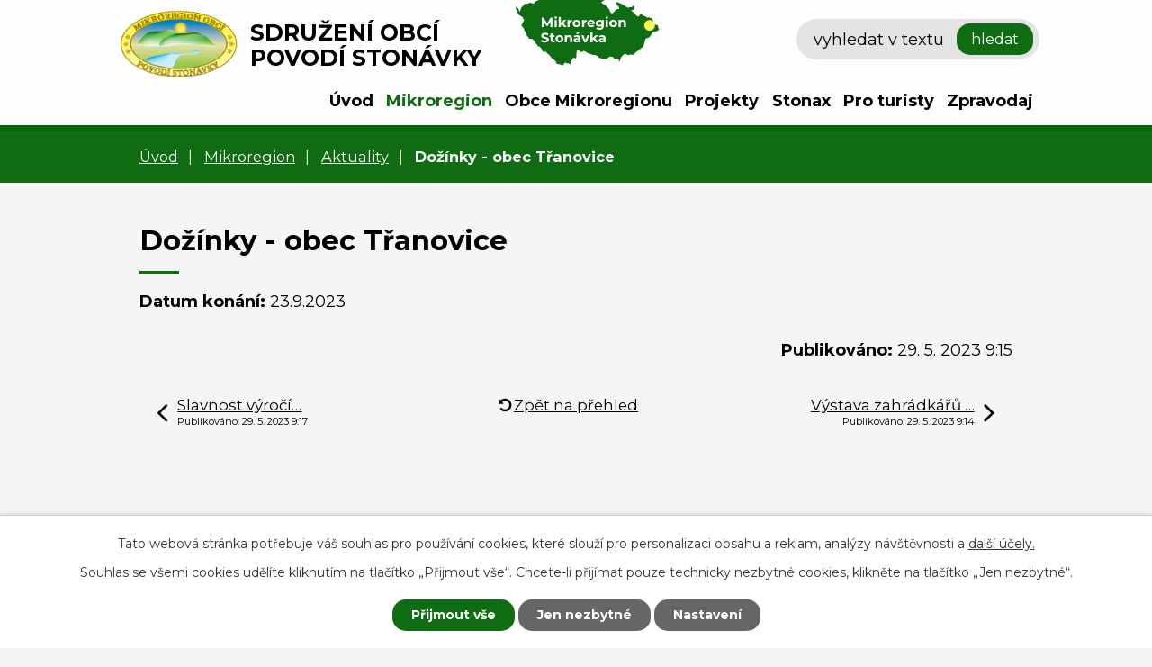

--- FILE ---
content_type: text/html; charset=utf-8
request_url: https://www.stonavka.cz/aktuality/dozinky-obec-tranovice?mainSection-dataAggregatorCalendar-8272301-date=202308
body_size: 6958
content:
<!DOCTYPE html>
<html lang="cs" data-lang-system="cs">
	<head>



		<!--[if IE]><meta http-equiv="X-UA-Compatible" content="IE=EDGE"><![endif]-->
			<meta name="viewport" content="width=device-width, initial-scale=1, user-scalable=yes">
			<meta http-equiv="content-type" content="text/html; charset=utf-8" />
			<meta name="robots" content="index,follow" />
			<meta name="author" content="Antee s.r.o." />
			<meta name="description" content="Horský hřeben mezi Prašivou a Ropicí tvoří přirozenou hranici mikroregionu povodí Stonávky." />
			<meta name="viewport" content="width=device-width, initial-scale=1, user-scalable=yes" />
<title>Dožínky - obec Třanovice | Sdružení obcí povodí Stonávky</title>

		<link rel="stylesheet" type="text/css" href="https://cdn.antee.cz/jqueryui/1.8.20/css/smoothness/jquery-ui-1.8.20.custom.css?v=2" integrity="sha384-969tZdZyQm28oZBJc3HnOkX55bRgehf7P93uV7yHLjvpg/EMn7cdRjNDiJ3kYzs4" crossorigin="anonymous" />
		<link rel="stylesheet" type="text/css" href="/style.php?nid=VlFXSlY=&amp;ver=1768399196" />
		<link rel="stylesheet" type="text/css" href="/css/libs.css?ver=1768399900" />
		<link rel="stylesheet" type="text/css" href="https://cdn.antee.cz/genericons/genericons/genericons.css?v=2" integrity="sha384-DVVni0eBddR2RAn0f3ykZjyh97AUIRF+05QPwYfLtPTLQu3B+ocaZm/JigaX0VKc" crossorigin="anonymous" />

		<script src="/js/jquery/jquery-3.0.0.min.js" ></script>
		<script src="/js/jquery/jquery-migrate-3.1.0.min.js" ></script>
		<script src="/js/jquery/jquery-ui.min.js" ></script>
		<script src="/js/jquery/jquery.ui.touch-punch.min.js" ></script>
		<script src="/js/libs.min.js?ver=1768399900" ></script>
		<script src="/js/ipo.min.js?ver=1768399889" ></script>
			<script src="/js/locales/cs.js?ver=1768399196" ></script>

			<script src='https://www.google.com/recaptcha/api.js?hl=cs&render=explicit' ></script>

		<link href="/zpravodaj?action=atom" type="application/atom+xml" rel="alternate" title="Zpravodaj">
		<link href="/aktuality?action=atom" type="application/atom+xml" rel="alternate" title="Aktuality">
		<link href="/preshranicni-spoluprace?action=atom" type="application/atom+xml" rel="alternate" title="Přeshraniční spolupráce">
		<link href="/akce-mikroregionu?action=atom" type="application/atom+xml" rel="alternate" title="Kalendář akcí">
		<link href="/uredni-deska?action=atom" type="application/atom+xml" rel="alternate" title="Úřední deska">
<link rel="preconnect" href="https://fonts.gstatic.com">
<link href="https://fonts.googleapis.com/css2?family=Montserrat:ital,wght@0,400;0,700;1,400;1,700&amp;display=fallback" rel="stylesheet">
<link href="/image.php?nid=18058&amp;oid=8285302&amp;width=32" rel="icon" type="image/png">
<link rel="shortcut icon" href="/image.php?nid=18058&amp;oid=8285302&amp;width=32">
<script>
ipo.api.live('body', function(el) {
//posun patičky
$(el).find("#ipocopyright").insertAfter("#ipocontainer");
//posun počasí
$(el).find(".ipoWeather").appendTo(".footer-weather");
//třída action-button na backlink
$(el).find(".backlink").addClass("action-button");
//posun fulltext
$(el).find("#elasticSearch-form-8272282").appendTo(".header-fulltext");
//posun navigace
$(el).find("#iponavigation").insertBefore("#ipomain");
});
</script>







<link rel="preload" href="/image.php?nid=18058&amp;oid=8285318&amp;width=131" as="image">
	</head>

	<body id="page8232995" class="subpage8232995 subpage8232984"
			
			data-nid="18058"
			data-lid="CZ"
			data-oid="8232995"
			data-layout-pagewidth="1024"
			
			data-slideshow-timer="3"
			 data-ipo-article-id="765610"
						
				
				data-layout="responsive" data-viewport_width_responsive="1024"
			>



							<div id="snippet-cookiesConfirmation-euCookiesSnp">			<div id="cookieChoiceInfo" class="cookie-choices-info template_1">
					<p>Tato webová stránka potřebuje váš souhlas pro používání cookies, které slouží pro personalizaci obsahu a reklam, analýzy návštěvnosti a 
						<a class="cookie-button more" href="https://navody.antee.cz/cookies" target="_blank">další účely.</a>
					</p>
					<p>
						Souhlas se všemi cookies udělíte kliknutím na tlačítko „Přijmout vše“. Chcete-li přijímat pouze technicky nezbytné cookies, klikněte na tlačítko „Jen nezbytné“.
					</p>
				<div class="buttons">
					<a class="cookie-button action-button ajax" id="cookieChoiceButton" rel=”nofollow” href="/aktuality/dozinky-obec-tranovice?mainSection-dataAggregatorCalendar-8272301-date=202308&amp;do=cookiesConfirmation-acceptAll">Přijmout vše</a>
					<a class="cookie-button cookie-button--settings action-button ajax" rel=”nofollow” href="/aktuality/dozinky-obec-tranovice?mainSection-dataAggregatorCalendar-8272301-date=202308&amp;do=cookiesConfirmation-onlyNecessary">Jen nezbytné</a>
					<a class="cookie-button cookie-button--settings action-button ajax" rel=”nofollow” href="/aktuality/dozinky-obec-tranovice?mainSection-dataAggregatorCalendar-8272301-date=202308&amp;do=cookiesConfirmation-openSettings">Nastavení</a>
				</div>
			</div>
</div>				<div id="ipocontainer">

			<div class="menu-toggler">

				<span>Menu</span>
				<span class="genericon genericon-menu"></span>
			</div>

			<span id="back-to-top">

				<i class="fa fa-angle-up"></i>
			</span>

			<div id="ipoheader">

				<div class="header-inner">
	<div class="layout-container flex-container">
		<div class="header-inner__item">
			<a href="/" class="header-logo">
				<img src="/image.php?nid=18058&amp;oid=8285318&amp;width=131" alt="logo">
				<span class="logo-title">
					<span class="logo-title__main">Sdružení obcí<br>povodí Stonávky</span>
				</span>
			</a>
		</div>
		<div class="header-inner__item header-modules flex-container">
			<div class="header-map">
				<a href="https://goo.gl/maps/zn98dEwQN6oAtyLL6" target="_blank" rel="noopener noreferrer">
					<img src="/image.php?nid=18058&amp;oid=8285320&amp;width=160" alt="mapa mikroregion" width="160" height="92">
				</a>
			</div>
			<div class="header-fulltext"> </div>
		</div>
	</div>
</div>

			</div>

			<div id="ipotopmenuwrapper">

				<div id="ipotopmenu">
<h4 class="hiddenMenu">Horní menu</h4>
<ul class="topmenulevel1"><li class="topmenuitem1 noborder" id="ipomenu7683869"><a href="/">Úvod</a></li><li class="topmenuitem1 active" id="ipomenu8232984"><a href="/mikroregion">Mikroregion</a><ul class="topmenulevel2"><li class="topmenuitem2" id="ipomenu9411597"><a href="/uredni-deska">Úřední deska</a></li><li class="topmenuitem2 active" id="ipomenu8232995"><a href="/aktuality">Aktuality</a></li><li class="topmenuitem2" id="ipomenu10371017"><a href="/aktuality-stonavka">Aktuality Stonávka</a><ul class="topmenulevel3"><li class="topmenuitem3" id="ipomenu10371024"><a href="/aktuality-rss-hp">Aktuality RSS HP</a></li></ul></li><li class="topmenuitem2" id="ipomenu8338003"><a href="/fotogalerie">Fotogalerie</a></li><li class="topmenuitem2" id="ipomenu8232996"><a href="/strategie-rozvoje">Strategie rozvoje</a></li><li class="topmenuitem2" id="ipomenu8436878"><a href="https://www.edb.cz/List.aspx?L=CZ&amp;Region=MSZ&amp;Popis=Moravskoslezsky-kraj" target="_blank">Firmy a služby</a></li><li class="topmenuitem2" id="ipomenu8495171"><a href="/povinne-zverejnovane-informace">Povinně zveřejňované informace</a><ul class="topmenulevel3"><li class="topmenuitem3" id="ipomenu8495177"><a href="/poskytovani-informaci-prijem-podani">Poskytování informací, příjem podání</a></li></ul></li></ul></li><li class="topmenuitem1" id="ipomenu8232986"><a href="/obce-mikroregionu">Obce Mikroregionu</a><ul class="topmenulevel2"><li class="topmenuitem2" id="ipomenu8233037"><a href="https://www.dolnitosanovice.cz/" target="_blank">Dolní Tošanovice</a></li><li class="topmenuitem2" id="ipomenu8233040"><a href="https://www.hnojnik.cz/" target="_blank">Hnojník</a></li><li class="topmenuitem2" id="ipomenu8233041"><a href="https://www.hornitosanovice.cz/" target="_blank">Horní Tošanovice</a></li><li class="topmenuitem2" id="ipomenu8233042"><a href="https://www.komorni-lhotka.cz/" target="_blank">Komorní Lhotka</a></li><li class="topmenuitem2" id="ipomenu8233043"><a href="https://www.ropice.cz/" target="_blank">Ropice</a></li><li class="topmenuitem2" id="ipomenu8233044"><a href="https://www.obecreka.cz/" target="_blank">Řeka</a></li><li class="topmenuitem2" id="ipomenu8233045"><a href="https://www.smilovice.cz/" target="_blank">Smilovice</a></li><li class="topmenuitem2" id="ipomenu8233046"><a href="https://www.obecstritez.cz/" target="_blank">Střítěž</a></li><li class="topmenuitem2" id="ipomenu8233047"><a href="https://www.tranovice.cz/" target="_blank">Třanovice</a></li><li class="topmenuitem2" id="ipomenu8233048"><a href="https://www.velopoli.cz/" target="_blank">Vělopolí</a></li></ul></li><li class="topmenuitem1" id="ipomenu8232989"><a href="/projekty">Projekty</a><ul class="topmenulevel2"><li class="topmenuitem2" id="ipomenu8945904"><a href="/podpora-domaciho-kompostovani">Podpora domácího kompostování</a></li><li class="topmenuitem2" id="ipomenu8233014"><a href="/rekonstrukce-sportovniho-zarizeni-pro-skolu-a-verejnost">Rekonstrukce sportovního zařízení pro školu a veřejnost</a></li><li class="topmenuitem2" id="ipomenu8233022"><a href="/euronet">EuroNet</a></li><li class="topmenuitem2" id="ipomenu8233025"><a href="/kompostovani-v-mikroregionu">Kompostování v mikroregionu</a></li><li class="topmenuitem2" id="ipomenu8278998"><a href="/preshranicni-spoluprace">Přeshraniční spolupráce</a></li></ul></li><li class="topmenuitem1" id="ipomenu8232991"><a href="https://www.stonax.cz/" target="_blank">Stonax</a></li><li class="topmenuitem1" id="ipomenu8232992"><a href="/pro-turisty">Pro turisty</a><ul class="topmenulevel2"><li class="topmenuitem2" id="ipomenu8338001"><a href="/turisticke-informacni-centrum">Turistické informační centrum</a></li><li class="topmenuitem2" id="ipomenu8233028"><a href="http://www.povodi-stonavky.cz/" target="_blank">Povodí Stonávky</a></li><li class="topmenuitem2" id="ipomenu8233033"><a href="/mobilni-aplikace-zivot-psany-tradici">Mobilní aplikace "Život psaný tradicí"</a></li></ul></li><li class="topmenuitem1" id="ipomenu8232988"><a href="/zpravodaj">Zpravodaj</a></li></ul>
					<div class="cleartop"></div>
				</div>
			</div>
			<div id="ipomain">
				<div class="elasticSearchForm elasticSearch-container" id="elasticSearch-form-8272282" >
	<h4 class="newsheader">Fulltextové vyhledávání</h4>
	<div class="newsbody">
<form action="/aktuality/dozinky-obec-tranovice?mainSection-dataAggregatorCalendar-8272301-date=202308&amp;do=mainSection-elasticSearchForm-8272282-form-submit" method="post" id="frm-mainSection-elasticSearchForm-8272282-form">
<label hidden="" for="frmform-q">Fulltextové vyhledávání</label><input type="text" placeholder="Vyhledat v textu" autocomplete="off" name="q" id="frmform-q" value=""> 			<input type="submit" value="Hledat" class="action-button">
			<div class="elasticSearch-autocomplete"></div>
</form>
	</div>
</div>

<script >

	app.index.requireElasticSearchAutocomplete('frmform-q', "\/fulltextove-vyhledavani?do=autocomplete");
</script>
<div class="data-aggregator-calendar" id="data-aggregator-calendar-8272301">
	<h4 class="newsheader">Kalendář akcí</h4>
	<div class="newsbody">
<div id="snippet-mainSection-dataAggregatorCalendar-8272301-cal"><div class="blog-cal ui-datepicker-inline ui-datepicker ui-widget ui-widget-content ui-helper-clearfix ui-corner-all">
	<div class="ui-datepicker-header ui-widget-header ui-helper-clearfix ui-corner-all">
		<a class="ui-datepicker-prev ui-corner-all ajax" href="/aktuality/dozinky-obec-tranovice?mainSection-dataAggregatorCalendar-8272301-date=202307&amp;do=mainSection-dataAggregatorCalendar-8272301-reload" title="Předchozí měsíc">
			<span class="ui-icon ui-icon-circle-triangle-w">Předchozí</span>
		</a>
		<a class="ui-datepicker-next ui-corner-all ajax" href="/aktuality/dozinky-obec-tranovice?mainSection-dataAggregatorCalendar-8272301-date=202309&amp;do=mainSection-dataAggregatorCalendar-8272301-reload" title="Následující měsíc">
			<span class="ui-icon ui-icon-circle-triangle-e">Následující</span>
		</a>
		<div class="ui-datepicker-title">Srpen 2023</div>
	</div>
	<table class="ui-datepicker-calendar">
		<thead>
			<tr>
				<th title="Pondělí">P</th>
				<th title="Úterý">Ú</th>
				<th title="Středa">S</th>
				<th title="Čtvrtek">Č</th>
				<th title="Pátek">P</th>
				<th title="Sobota">S</th>
				<th title="Neděle">N</th>
			</tr>

		</thead>
		<tbody>
			<tr>

				<td>

						<span class="tooltip ui-state-default ui-datepicker-other-month">31</span>
				</td>
				<td>

						<span class="tooltip ui-state-default">1</span>
				</td>
				<td>

						<span class="tooltip ui-state-default">2</span>
				</td>
				<td>

						<span class="tooltip ui-state-default">3</span>
				</td>
				<td>

						<span class="tooltip ui-state-default">4</span>
				</td>
				<td>

					<a data-tooltip-content="#tooltip-content-calendar-20230805-8272301" class="tooltip ui-state-default saturday day-off" href="/aktuality/poleninske-ohne-kd-hajenka-obec-horni-tosanovice" title="Poleninské ohně, KD Hájenka - obec Horní Tošanovice">5</a>
					<div class="tooltip-wrapper">
						<div id="tooltip-content-calendar-20230805-8272301">
							<div>Poleninské ohně, KD Hájenka - obec Horní Tošanovice</div>
						</div>
					</div>
				</td>
				<td>

						<span class="tooltip ui-state-default sunday day-off">6</span>
				</td>
			</tr>
			<tr>

				<td>

						<span class="tooltip ui-state-default">7</span>
				</td>
				<td>

						<span class="tooltip ui-state-default">8</span>
				</td>
				<td>

						<span class="tooltip ui-state-default">9</span>
				</td>
				<td>

						<span class="tooltip ui-state-default">10</span>
				</td>
				<td>

						<span class="tooltip ui-state-default">11</span>
				</td>
				<td>

					<a data-tooltip-content="#tooltip-content-calendar-20230812-8272301" class="tooltip ui-state-default saturday day-off" href="/aktuality/memorial-jarka-molina-sdh-komorni-lhotka" title="Memoriál Jarka Molina - SDH Komorní Lhotka">12</a>
					<div class="tooltip-wrapper">
						<div id="tooltip-content-calendar-20230812-8272301">
							<div>Memoriál Jarka Molina - SDH Komorní Lhotka</div>
						</div>
					</div>
				</td>
				<td>

						<span class="tooltip ui-state-default sunday day-off">13</span>
				</td>
			</tr>
			<tr>

				<td>

						<span class="tooltip ui-state-default">14</span>
				</td>
				<td>

						<span class="tooltip ui-state-default">15</span>
				</td>
				<td>

					<a data-tooltip-content="#tooltip-content-calendar-20230816-8272301" class="tooltip ui-state-default" href="/aktuality/fotbal-kemp-deti-logo-sc-fotbal-obec-smilovice" title="Fotbal kemp dětí ( logo SC fotbal ) - obec Smilovice">16</a>
					<div class="tooltip-wrapper">
						<div id="tooltip-content-calendar-20230816-8272301">
							<div>Fotbal kemp dětí ( logo SC fotbal ) - obec Smilovice</div>
						</div>
					</div>
				</td>
				<td>

					<a data-tooltip-content="#tooltip-content-calendar-20230817-8272301" class="tooltip ui-state-default" href="/aktuality/fotbal-kemp-deti-logo-sc-fotbal-obec-smilovice" title="Fotbal kemp dětí ( logo SC fotbal ) - obec Smilovice">17</a>
					<div class="tooltip-wrapper">
						<div id="tooltip-content-calendar-20230817-8272301">
							<div>Fotbal kemp dětí ( logo SC fotbal ) - obec Smilovice</div>
						</div>
					</div>
				</td>
				<td>

					<a data-tooltip-content="#tooltip-content-calendar-20230818-8272301" class="tooltip ui-state-default" href="/aktuality/fotbal-kemp-deti-logo-sc-fotbal-obec-smilovice" title="Fotbal kemp dětí ( logo SC fotbal ) - obec Smilovice">18</a>
					<div class="tooltip-wrapper">
						<div id="tooltip-content-calendar-20230818-8272301">
							<div>Fotbal kemp dětí ( logo SC fotbal ) - obec Smilovice</div>
						</div>
					</div>
				</td>
				<td>

					<a data-tooltip-content="#tooltip-content-calendar-20230819-8272301" class="tooltip ui-state-default saturday day-off" href="/aktuality/den-obce-obec-smilovice" title="Den obce - obec Smilovice">19</a>
					<div class="tooltip-wrapper">
						<div id="tooltip-content-calendar-20230819-8272301">
							<div>Den obce - obec Smilovice</div>
						</div>
					</div>
				</td>
				<td>

					<a data-tooltip-content="#tooltip-content-calendar-20230820-8272301" class="tooltip ui-state-default sunday day-off" href="/aktuality/hnojnicka-pout-obec-hnojnik" title="Hnojnická pouť - obec Hnojník">20</a>
					<div class="tooltip-wrapper">
						<div id="tooltip-content-calendar-20230820-8272301">
							<div>Hnojnická pouť - obec Hnojník</div>
						</div>
					</div>
				</td>
			</tr>
			<tr>

				<td>

						<span class="tooltip ui-state-default">21</span>
				</td>
				<td>

						<span class="tooltip ui-state-default">22</span>
				</td>
				<td>

						<span class="tooltip ui-state-default">23</span>
				</td>
				<td>

						<span class="tooltip ui-state-default">24</span>
				</td>
				<td>

						<span class="tooltip ui-state-default">25</span>
				</td>
				<td>

					<a data-tooltip-content="#tooltip-content-calendar-20230826-8272301" class="tooltip ui-state-default saturday day-off" href="/aktuality/louceni-s-letem-obec-dolni-tosanovice" title="Loučení s létem - obec Dolní Tošanovice">26</a>
					<div class="tooltip-wrapper">
						<div id="tooltip-content-calendar-20230826-8272301">
							<div>Loučení s létem - obec Dolní Tošanovice</div>
						</div>
					</div>
				</td>
				<td>

					<a data-tooltip-content="#tooltip-content-calendar-20230827-8272301" class="tooltip ui-state-default sunday day-off" href="/aktuality/tranovicka-pout-obec-tranovice" title="Třanovická pouť - obec Třanovice">27</a>
					<div class="tooltip-wrapper">
						<div id="tooltip-content-calendar-20230827-8272301">
							<div>Třanovická pouť - obec Třanovice</div>
						</div>
					</div>
				</td>
			</tr>
			<tr>

				<td>

						<span class="tooltip ui-state-default">28</span>
				</td>
				<td>

						<span class="tooltip ui-state-default">29</span>
				</td>
				<td>

						<span class="tooltip ui-state-default">30</span>
				</td>
				<td>

						<span class="tooltip ui-state-default">31</span>
				</td>
				<td>

						<span class="tooltip ui-state-default ui-datepicker-other-month">1</span>
				</td>
				<td>

						<span class="tooltip ui-state-default saturday day-off ui-datepicker-other-month">2</span>
				</td>
				<td>

						<span class="tooltip ui-state-default sunday day-off ui-datepicker-other-month">3</span>
				</td>
			</tr>
		</tbody>
	</table>
</div>
</div>	</div>
</div>

				<div id="ipomainframe">
					<div id="ipopage">
<div id="iponavigation">
	<h5 class="hiddenMenu">Drobečková navigace</h5>
	<p>
			<a href="/">Úvod</a> <span class="separator">&gt;</span>
			<a href="/mikroregion">Mikroregion</a> <span class="separator">&gt;</span>
			<a href="/aktuality">Aktuality</a> <span class="separator">&gt;</span>
			<span class="currentPage">Dožínky - obec Třanovice</span>
	</p>

</div>
						<div class="ipopagetext">
							<div class="blog view-detail content">
								
								<h1>Dožínky - obec Třanovice</h1>

<div id="snippet--flash"></div>
								
																	

<hr class="cleaner">




<hr class="cleaner">

<div class="article">
			<div class="dates table-row auto">
			<span class="box-by-content">Datum konání:</span>
			<div class="type-datepicker">23.9.2023</div>
		</div>
			

	<div class="paragraph text clearfix">
	</div>
		
<div id="snippet--images"><div class="images clearfix">

	</div>
</div>


<div id="snippet--uploader"></div>			<div class="article-footer">
													<div class="published"><span>Publikováno:</span> 29. 5. 2023 9:15</div>

					</div>
	
</div>

<hr class="cleaner">
<div class="content-paginator clearfix">
	<span class="linkprev">
		<a href="/aktuality/slavnost-vyroci-karmelu-obec-smilovice">

			<span class="linkprev-chevron">
				<i class="fa fa-angle-left"></i>
			</span>
			<span class="linkprev-text">
				<span class="linkprev-title">Slavnost výročí…</span>
				<span class="linkprev-date">Publikováno: 29. 5. 2023 9:17</span>
			</span>
		</a>
	</span>
	<span class="linkback">
		<a href='/aktuality'>
			<span class="linkback-chevron">
				<i class="fa fa-undo"></i>
			</span>
			<span class="linkback-text">
				<span>Zpět na přehled</span>
			</span>
		</a>
	</span>
	<span class="linknext">
		<a href="/aktuality/vystava-zahradkaru-komorni-lhotka">

			<span class="linknext-chevron">
				<i class="fa fa-angle-right"></i>
			</span>
			<span class="linknext-text">
				<span class="linknext-title">Výstava zahrádkářů …</span>
				<span class="linknext-date">Publikováno: 29. 5. 2023 9:14</span>
			</span>
		</a>
	</span>
</div>

		
															</div>
						</div>
					</div>


					

					

					<div class="hrclear"></div>
					<div id="ipocopyright">
<div class="copyright">
	<div class="footer-container layout-container">
	<div class="row footer-inner flex-container">
		<div class="footer-inner__item">
			<h3>Kontaktní informace</h3>
			<p>Mikroregion Stonávka<br>
				Třanovice 250, 739 53<br>
				<strong>tel.: </strong><a href="tel:+420558696215">+420 558 696 215</a><br>
				<strong>mob.: </strong><a href="tel:+420725745884">+420 725 745 884</a><br>
				<strong>email: </strong><a href="mailto:admin@stonavka.cz">admin@stonavka.cz</a>
			</p>
		</div>
		<div class="footer-inner__item">
			<div class="footer-logo">
				<a href="https://www.regioforum.eu/" target="_blank" rel="noopener noreferrer"><img src="/image.php?nid=18058&amp;oid=8288296&amp;width=66" alt="regioforum"></a>
				<a href="https://www.euregio-teschinensis.eu/ts_cz/" target="_blank" rel="noopener noreferrer"><img src="/image.php?nid=18058&amp;oid=8288295&amp;width=66" alt="Euroregion Těšínské slezsko"></a>
			</div>
		</div>
		<div class="footer-inner__item footer-inner__item--map">
			<a href="https://goo.gl/maps/zn98dEwQN6oAtyLL6" target="_blank" rel="noopener noreferrer">
				<img src="/image.php?nid=18058&amp;oid=8285472&amp;width=271" alt="mapa" width="271" height="157">
				<span>Zobrazit na mapě</span>
			</a>
		</div>
	</div>
</div>
<div class="row antee">
	<div class="layout-container">
		© 2026 Sdružení obcí povodí Stonávky, <a href="mailto:admin@stonavka.cz">Kontaktovat webmastera</a>, <span id="links"><a href="/prohlaseni-o-pristupnosti">Prohlášení o přístupnosti</a></span><br>ANTEE s.r.o. - <a href="https://www.antee.cz" rel="nofollow">Tvorba webových stránek</a>, Redakční systém IPO, <a href="https://ipo.antee.cz/" rel="nofollow">Administrace stránek</a>
	</div>
</div>
</div>
					</div>
					<div id="ipostatistics">
<script >
	var _paq = _paq || [];
	_paq.push(['disableCookies']);
	_paq.push(['trackPageView']);
	_paq.push(['enableLinkTracking']);
	(function() {
		var u="https://matomo.antee.cz/";
		_paq.push(['setTrackerUrl', u+'piwik.php']);
		_paq.push(['setSiteId', 4709]);
		var d=document, g=d.createElement('script'), s=d.getElementsByTagName('script')[0];
		g.defer=true; g.async=true; g.src=u+'piwik.js'; s.parentNode.insertBefore(g,s);
	})();
</script>
<script >
	$(document).ready(function() {
		$('a[href^="mailto"]').on("click", function(){
			_paq.push(['setCustomVariable', 1, 'Click mailto','Email='+this.href.replace(/^mailto:/i,'') + ' /Page = ' +  location.href,'page']);
			_paq.push(['trackGoal', 8]);
			_paq.push(['trackPageView']);
		});

		$('a[href^="tel"]').on("click", function(){
			_paq.push(['setCustomVariable', 1, 'Click telefon','Telefon='+this.href.replace(/^tel:/i,'') + ' /Page = ' +  location.href,'page']);
			_paq.push(['trackPageView']);
		});
	});
</script>
					</div>

					<div id="ipofooter">
						
					</div>
				</div>
			</div>
		</div>
	</body>
</html>
